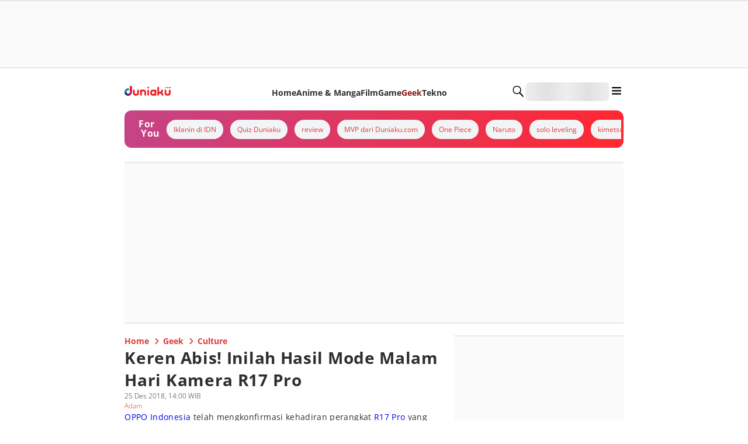

--- FILE ---
content_type: application/javascript; charset=UTF-8
request_url: https://duniaku.idntimes.com/_next/static/chunks/9204-f021aa345618d0a3.js
body_size: 3767
content:
"use strict";(self.webpackChunk_N_E=self.webpackChunk_N_E||[]).push([[9204],{992:function(e,t,i){i.d(t,{Y:function(){return o}});let o={fortune:{development:"http://localhost:4200",staging:"https://www.rawonmerah.com",canary:"https://www.fortuneidn.site",production:"https://www.fortuneidn.com"},popbela:{development:"http://localhost:4200",staging:"https://www.sotogubeng.com",canary:"https://www.popbela.co",production:"https://www.popbela.com"},popmama:{development:"http://localhost:4200",staging:"https://www.empalpenyet.com",canary:"https://www.popmama.co",production:"https://www.popmama.com"},duniaku:{development:"http://localhost:4200",staging:"https://duniaku.rujakcingur.com",canary:"https://duniaku.idntimes.co",production:"https://duniaku.idntimes.com"},ggwp:{development:"http://localhost:4200",staging:"https://www.miebabat.com",canary:"https://www.cuhima.com",production:"https://www.ggwp.id"},idntimes:{development:"http://localhost:4200",staging:"https://www.rujakcingur.com",canary:"https://www.idntimes.co",production:"https://www.idntimes.com"}}},79204:function(e,t,i){i.d(t,{ZH:function(){return d},sx:function(){return h},wP:function(){return g}});var o=i(60142),n=i(50736),l=i(46373),a=i(992),s=i(71938);let c=e=>{if(!e||0===e.length)return"regular";let t=e.map(e=>e.slug);return t.includes("article-self-serve")?"self serve":t.some(e=>["article-commercial","quiz-commercial"].includes(e))?"commercial":t.includes("article-community")?"community":t.includes("article-guideline")?"guideline":"regular"},d=(e,t,i,n,l)=>{var a,s,d,r,u,v,m,p,g,h,y,_;return{event:"click_article",property:l||(null===(a=e.publisher)||void 0===a?void 0:a.slug)||"",platform:"web",device:n?"mobile":"desktop",page_type:(null==i?void 0:i.name)||"",page_type_var:"",screen_name:(null==i?void 0:i.metaTitle)||"",content_type:"article",content_type_var:c(e.types),content_title:e.title||"",content_id:e.uuid||"",content_slug:e.slug||"",content_publisher:(null===(s=e.publisher)||void 0===s?void 0:s.slug)||"",content_tag:(null===(d=e.tags)||void 0===d?void 0:d.map(e=>e.name.toLowerCase()).join(", "))||"",content_published_date:e.release_date&&(0,o.$4)(e.release_date,"YYYY-MM-DD HH:mm:ss")||"",content_updated_date:e.schedule_date&&(0,o.$4)(e.schedule_date,"YYYY-MM-DD HH:mm:ss")||"",content_category:(null===(u=e.category)||void 0===u?void 0:null===(r=u.name)||void 0===r?void 0:r.toLowerCase())||"",content_category_id:(null===(v=e.category)||void 0===v?void 0:v.slug)||"",content_subcategory:(null===(p=e.subcategory)||void 0===p?void 0:null===(m=p.name)||void 0===m?void 0:m.toLowerCase())||"",content_subcategory_id:(null===(g=e.subcategory)||void 0===g?void 0:g.slug)||"",content_creator_id:(null===(h=e.author)||void 0===h?void 0:h.map(e=>e.id).join(","))||"",content_creator_username:(null===(y=e.author)||void 0===y?void 0:y.map(e=>"".concat((0,o.Uu)(e.name),"-").concat(e.key)).join(","))||"",content_creator_fullname:(null===(_=e.author)||void 0===_?void 0:_.map(e=>e.name).join(","))||"",content_creator_role:"writer",position:String(t),destination:e.link||""}},r=e=>{var t,i;let{content:o,name:n,see_more_url:l,type:s,api_url:c,displayAds:r,hasParent:u,loadmore:v,nativeAds:m,slugSection:p,domain:g,isAlwaysShowSection:h=!1,hasFilter:y=!1,is_track:_,isMobile:w,currentUrl:f,is_dynamic:b,currentPageData:k,publisher:E}=e,C=null==o?void 0:null===(t=o.items)||void 0===t?void 0:t.reduce((e,t,i)=>{var o,n,l,s,c,v,h,y,f,b,C,z,M,P,Y,q,A;null==m||m.forEach(t=>{(null==t?void 0:t.position)&&(null==t?void 0:t.position)===i&&e.push(null==t?void 0:t.content)}),null==r||r.forEach(t=>{(null==t?void 0:t.listPosition)&&(null==t?void 0:t.listPosition)===i&&e.push(null==t?void 0:t.content)});let D=null===(o=t.regional)||void 0===o?void 0:o.slug,S="",j="idn-ecosystem"===p?a.Y[null===(n=t.publisher)||void 0===n?void 0:n.slug].production:g||"";if(D&&j){let e=new URL(j),t=e.hostname.split(".");"www"===t[0]&&t.shift(),e.hostname="".concat(D,".").concat(t.join(".")),S=e.origin}else"idn-ecosystem"===p&&(S=j);let x=(null===(l=t.category)||void 0===l?void 0:l.slug)||"";return e.push({title:t.title,publishDate:t.release_date_txt,category:u&&(null===(s=t.subcategory)||void 0===s?void 0:s.name)!==""?null===(c=t.subcategory)||void 0===c?void 0:c.name:null===(v=t.category)||void 0===v?void 0:v.name,image:{src:t.cover_image,alt:(null===(h=t.cover_detail)||void 0===h?void 0:h.alt_image)||(null===(y=t.cover_detail)||void 0===y?void 0:y.source_caption),source:null===(f=t.cover_detail)||void 0===f?void 0:f.source_caption,priority:!1},isCsc:null===(b=t.types)||void 0===b?void 0:b.some(e=>{let{slug:t}=e;return["article-commercial","quiz-commercial"].includes(t)}),regional:null===(C=t.regional)||void 0===C?void 0:C.name,city:(null===(z=t.types)||void 0===z?void 0:z.some(e=>{let{slug:t}=e;return"article-self-serve"===t}))?null===(M=t.regional)||void 0===M?void 0:M.name:null===(P=t.city)||void 0===P?void 0:P.name,href:t.link||"",hrefCategory:x?"".concat(S,"/").concat(x).concat(u&&(null===(Y=t.subcategory)||void 0===Y?void 0:Y.slug)?"/".concat(t.subcategory.slug):""):S,..."idn-ecosystem"===p&&{publisher:null===(q=t.publisher)||void 0===q?void 0:q.slug},..._&&{analytics:d(t,i+1,k,w,E)},isQuiz:(null===(A=t.model)||void 0===A?void 0:A.slug)==="quiz"}),e},[]);return(null==C?void 0:C.length)>0||h?{type:"dynamic-section",content:{items:C,type:s,section:{dataCy:"dynamic-section".concat(s?"-".concat(s):""),id:"data-id",label:{seeMore:"See More"},title:n,seeMoreHref:l,loadmore:v,apiUrl:c,meta:null==o?void 0:o.meta,pageName:null==k?void 0:k.name,isTrack:_,sectionAnalytics:{origin:(null==k?void 0:k.metaTitle)||"",section:b?(null==p?void 0:null===(i=p.match(/^ds-\d+/))||void 0===i?void 0:i[0])||p||"":"idn-ecosystem"===p?"more_from_idn":(null==p?void 0:p.includes("-"))?p.split("-")[0]:p||"",section_name:n||""}},hasParent:u,hasFilter:y,publisher:E}}:null},u=(e,t,i)=>({type:"trending-topic",content:{items:null==t?void 0:t.map(e=>({title:e.name,description:e.description,href:"".concat(i,"/tag/").concat(e.slug)})),section:{title:e}}}),v=(e,t)=>({type:"idn-live",content:{title:e,href:"https://www.idn.app/",iframeUrl:(null==t?void 0:t.items[0].link)||"https://short.idn.app/embedidntimes"}}),m=e=>{var t;return{type:"static-page",content:{title:e.title,coverImage:e.cover_image,description:e.description,editorials:e.editorials,contacts:null===(t=e.contacts)||void 0===t?void 0:t.map(e=>({address:e.address,description:e.description,map:e.map,name:e.name,number:e.number,email:e.email,background:e.background_image}))}}},p=(e,t,i,o,n,l)=>{if(null==e?void 0:e.items){var a,s,c,r,u,v,m,p,g,h,y,_,w,f,b;let k=e.items.slice(1).reduce((e,a,s)=>{var c,r,u,v,m,p,g,h,y,_,w,f,b,k;return null==t||t.forEach(t=>{(null==t?void 0:t.position)===s&&e.push(t.content)}),e.push({title:a.title,publishDate:a.release_date_txt,category:i&&(null===(c=a.subcategory)||void 0===c?void 0:c.name)!==""?null===(r=a.subcategory)||void 0===r?void 0:r.name:null===(u=a.category)||void 0===u?void 0:u.name,image:{src:a.cover_image,alt:(null===(v=a.cover_detail)||void 0===v?void 0:v.alt_image)||(null===(m=a.cover_detail)||void 0===m?void 0:m.source_caption),source:(null===(p=a.cover_detail)||void 0===p?void 0:p.source_url)||"",priority:!1},isCsc:null===(g=a.types)||void 0===g?void 0:g.some(e=>{let{slug:t}=e;return["article-commercial","quiz-commercial"].includes(t)}),regional:null===(h=a.regional)||void 0===h?void 0:h.name,city:(null===(y=a.types)||void 0===y?void 0:y.some(e=>{let{slug:t}=e;return"article-self-serve"===t}))?null===(_=a.regional)||void 0===_?void 0:_.name:null===(w=a.city)||void 0===w?void 0:w.name,href:a.link,hrefCategory:(null===(f=a.category)||void 0===f?void 0:f.slug)?"/".concat(a.category.slug).concat(i&&(null===(b=a.subcategory)||void 0===b?void 0:b.slug)?"/".concat(a.subcategory.slug):""):"",...n&&{analytics:d(a,s+2,o,l)},isQuiz:(null===(k=a.model)||void 0===k?void 0:k.slug)==="quiz"}),e},[]);return{type:"headline",content:{headlineBanner:e.items[0]?{image:{src:e.items[0].cover_image,alt:(null===(a=e.items[0].cover_detail)||void 0===a?void 0:a.alt_image)||(null===(s=e.items[0].cover_detail)||void 0===s?void 0:s.source_caption),priority:!0},title:e.items[0].title,publishDate:null!==(f=e.items[0].release_date_txt)&&void 0!==f?f:"",category:i&&e.items[0].subcategory?e.items[0].subcategory.name:null!==(b=null===(c=e.items[0].category)||void 0===c?void 0:c.name)&&void 0!==b?b:"",isCsc:null===(r=e.items[0].types)||void 0===r?void 0:r.some(e=>{let{slug:t}=e;return["article-commercial","quiz-commercial"].includes(t)}),href:e.items[0].link,hrefCategory:i&&e.items[0].subcategory?"/".concat(null===(u=e.items[0].category)||void 0===u?void 0:u.slug,"/").concat(null===(v=e.items[0].subcategory)||void 0===v?void 0:v.slug):(null===(m=e.items[0].category)||void 0===m?void 0:m.slug)?"/".concat(null===(p=e.items[0].category)||void 0===p?void 0:p.slug):"",regional:null===(g=e.items[0].regional)||void 0===g?void 0:g.name,isQuiz:(null===(h=e.items[0].model)||void 0===h?void 0:h.slug)==="quiz",city:(null===(y=e.items[0].types)||void 0===y?void 0:y.some(e=>{let{slug:t}=e;return"article-self-serve"===t}))?null===(_=e.items[0].regional)||void 0===_?void 0:_.name:null===(w=e.items[0].city)||void 0===w?void 0:w.name,...n&&{analytics:d(e.items[0],1,o,l)}}:void 0,headlineItems:{items:k},sectionAnalytics:{origin:(null==o?void 0:o.metaTitle)||"",section:"headline",section_name:"headline"}}}}return null},g=(e,t,i)=>{if(t&&e){let t=document.getElementById(e.id),l=document.getElementById("".concat(e.section,"-ads-").concat(e.position)),a=null==t?void 0:t.querySelector("ins");if(null!==a&&(null==a?void 0:a.children.length)<2){var o,n;e.isHaveParent?null==l||null===(o=l.parentElement)||void 0===o||o.remove():((i?"IDN_LatestAds".concat(i):"IDN_LatestAds")===e.id&&document.querySelectorAll(".".concat(null==l?void 0:null===(n=l.parentElement)||void 0===n?void 0:n.className," #ads-infeed")).forEach(e=>{let t=e.nextElementSibling;if(t){var i;null==t||null===(i=t.parentNode)||void 0===i||i.insertBefore(t,e)}}),null==l||l.remove())}}},h=(e,t,i,a,c,d,h,y)=>{let{isAdLoaded:_}=(0,l.useIdnAdContext)(),w=(0,n.V)(),{isMobile:f}=(0,o.Fy)();y=y||w.publisher,(0,s.useEffect)(()=>{null==a||a.forEach(e=>{g(e,_)})},[_,a]);let b=null==a?void 0:a.filter(e=>"headline"===e.section),k=null==a?void 0:a.filter(e=>"sidebar-csc"===e.section),E=null==a?void 0:a.filter(e=>"trending"===e.section),C=null==a?void 0:a.filter(e=>"latest"===e.section),z=null==a?void 0:a.filter(e=>"article-recommendation"===e.section),{sidebar:M,main:P}=(0,s.useMemo)(()=>{let o={headline:b,trending:E,latest:C,csc:k,article:z},n=null!=e&&!!e.parent,l=(null==e?void 0:e.slug)==="index",a=(null==e?void 0:e.section.main.flatMap((t,i)=>{let{name:a,see_more_url:s="",slug:g,type:_,content:b,loadmore:k,api_url:E,is_track:C,is_dynamic:z}=t,M=[],P=[],Y=[],q=null==c?void 0:c.filter(e=>"main"===e.layout);switch(null==q||q.forEach(e=>{e.sectionPosition===i&&(e.listPosition?Y.push(e):P.push(e))}),P.forEach(e=>{M.push({type:"ads",content:null==e?void 0:e.content})}),_){case"idn-live":M.push(v(a,b));break;case"trending-topic":M.push(u(a,b,w.domain||""));break;case"headline":M.push(p(b,o.headline,n,h,C,f));break;case"static-page":M.push(m(b));break;case"banner":case"carousel":case"grid":case"list":case"paper":case"widget":M.push(r({type:_,name:a,see_more_url:s,content:b,loadmore:k,api_url:E,nativeAds:o[g.split("-")[0]]||void 0,displayAds:Y,hasParent:n,slugSection:g,is_track:C,domain:w.domain||"",isAlwaysShowSection:d,hasFilter:l,isMobile:f,is_dynamic:z,currentPageData:h,publisher:y}));break;default:return null}return i===(null==e?void 0:e.section.main.length)-1&&(null==q||q.forEach(t=>{t&&!t.listPosition&&t.sectionPosition===e.section.main.length&&M.push({type:"ads",content:t.content})})),M}))||[],s=(null==e?void 0:e.section.sidebar.flatMap((t,i)=>{let{name:o,see_more_url:l="",type:a,content:s,slug:d,is_track:m,is_dynamic:p}=t,g=[],_=null==c?void 0:c.filter(e=>"sidebar"===e.layout);switch(null==_||_.forEach(t=>{i<=e.section.sidebar.length-1&&t.sectionPosition===i&&g.push({type:"ads",content:null==t?void 0:t.content})}),k&&k.length>0&&k.forEach(e=>{e.position===i&&g.push({type:"ads",content:e.content})}),a){case"idn-live":g.push(v(o,s));break;case"trending-topic":g.push(u(o,s,w.domain||""));break;case"banner":case"carousel":case"grid":case"list":case"paper":g.push(r({type:a,name:o,see_more_url:l,content:s,hasParent:n,slugSection:d,is_track:m,domain:w.domain||"",isMobile:f,is_dynamic:p,currentPageData:h,publisher:y}));break;default:return null}let b=null==_?void 0:_[_.length-1];return b&&i===(null==e?void 0:e.section.sidebar.length)-1&&g.push({type:"ads",content:b.content}),g}))||[];return i&&a.unshift({type:"title-page",content:i}),t&&a.unshift({type:"breadcrumbs",content:t}),{sidebar:s,main:a}},[t,e,k,b,C,E,c,i,w.domain]);return{sidebar:M,main:P}}}}]);